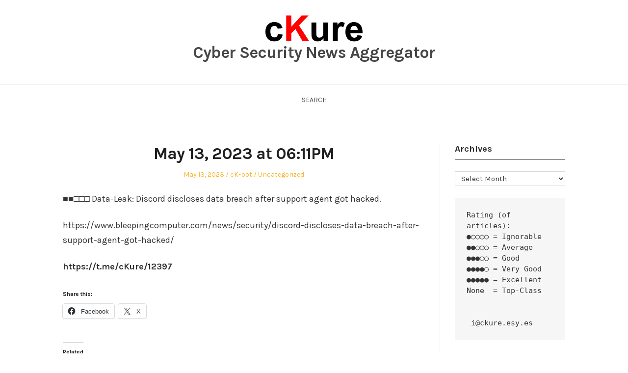

--- FILE ---
content_type: text/html; charset=UTF-8
request_url: https://ckure.esy.es/archives/12326
body_size: 10881
content:
<!DOCTYPE html>
<html lang="en-US" class="no-js">
<head>
	<meta charset="UTF-8" /> 
	<meta name="viewport" content="width=device-width, initial-scale=1" />
	<link rel="profile" href="http://gmpg.org/xfn/11">
		<link rel="pingback" href="https://ckure.esy.es/xmlrpc.php">
<script>(function(html){html.className = html.className.replace(/\bno-js\b/,'js')})(document.documentElement);</script>
<title>May 13, 2023 at 06:11PM &#8211; Cyber Security News Aggregator</title>
<meta name='robots' content='max-image-preview:large' />
<link rel='dns-prefetch' href='//stats.wp.com' />
<link rel='dns-prefetch' href='//fonts.googleapis.com' />
<link rel='preconnect' href='//i0.wp.com' />
<link rel='preconnect' href='//c0.wp.com' />
<link rel="alternate" type="application/rss+xml" title="Cyber Security News Aggregator &raquo; Feed" href="https://ckure.esy.es/feed" />
<link rel="alternate" type="application/rss+xml" title="Cyber Security News Aggregator &raquo; Comments Feed" href="https://ckure.esy.es/comments/feed" />
<link rel="alternate" type="application/rss+xml" title="Cyber Security News Aggregator &raquo; May 13, 2023 at 06:11PM Comments Feed" href="https://ckure.esy.es/archives/12326/feed" />
<link rel="alternate" title="oEmbed (JSON)" type="application/json+oembed" href="https://ckure.esy.es/wp-json/oembed/1.0/embed?url=https%3A%2F%2Fckure.esy.es%2Farchives%2F12326" />
<link rel="alternate" title="oEmbed (XML)" type="text/xml+oembed" href="https://ckure.esy.es/wp-json/oembed/1.0/embed?url=https%3A%2F%2Fckure.esy.es%2Farchives%2F12326&#038;format=xml" />
<style id='wp-img-auto-sizes-contain-inline-css' type='text/css'>
img:is([sizes=auto i],[sizes^="auto," i]){contain-intrinsic-size:3000px 1500px}
/*# sourceURL=wp-img-auto-sizes-contain-inline-css */
</style>

<link rel='stylesheet' id='jetpack_related-posts-css' href='https://c0.wp.com/p/jetpack/15.4/modules/related-posts/related-posts.css' type='text/css' media='all' />
<style id='wp-emoji-styles-inline-css' type='text/css'>

	img.wp-smiley, img.emoji {
		display: inline !important;
		border: none !important;
		box-shadow: none !important;
		height: 1em !important;
		width: 1em !important;
		margin: 0 0.07em !important;
		vertical-align: -0.1em !important;
		background: none !important;
		padding: 0 !important;
	}
/*# sourceURL=wp-emoji-styles-inline-css */
</style>
<link rel='stylesheet' id='wp-block-library-css' href='https://c0.wp.com/c/6.9/wp-includes/css/dist/block-library/style.min.css' type='text/css' media='all' />
<style id='wp-block-group-inline-css' type='text/css'>
.wp-block-group{box-sizing:border-box}:where(.wp-block-group.wp-block-group-is-layout-constrained){position:relative}
/*# sourceURL=https://c0.wp.com/c/6.9/wp-includes/blocks/group/style.min.css */
</style>
<style id='wp-block-preformatted-inline-css' type='text/css'>
.wp-block-preformatted{box-sizing:border-box;white-space:pre-wrap}:where(.wp-block-preformatted.has-background){padding:1.25em 2.375em}
/*# sourceURL=https://c0.wp.com/c/6.9/wp-includes/blocks/preformatted/style.min.css */
</style>
<style id='global-styles-inline-css' type='text/css'>
:root{--wp--preset--aspect-ratio--square: 1;--wp--preset--aspect-ratio--4-3: 4/3;--wp--preset--aspect-ratio--3-4: 3/4;--wp--preset--aspect-ratio--3-2: 3/2;--wp--preset--aspect-ratio--2-3: 2/3;--wp--preset--aspect-ratio--16-9: 16/9;--wp--preset--aspect-ratio--9-16: 9/16;--wp--preset--color--black: #1f1f1f;--wp--preset--color--cyan-bluish-gray: #abb8c3;--wp--preset--color--white: #ffffff;--wp--preset--color--pale-pink: #f78da7;--wp--preset--color--vivid-red: #cf2e2e;--wp--preset--color--luminous-vivid-orange: #ff6900;--wp--preset--color--luminous-vivid-amber: #fcb900;--wp--preset--color--light-green-cyan: #7bdcb5;--wp--preset--color--vivid-green-cyan: #00d084;--wp--preset--color--pale-cyan-blue: #8ed1fc;--wp--preset--color--vivid-cyan-blue: #0693e3;--wp--preset--color--vivid-purple: #9b51e0;--wp--preset--color--primary: ;--wp--preset--color--secondary: ;--wp--preset--color--dark-gray: #333333;--wp--preset--color--gray: #6e6e6e;--wp--preset--color--light-gray: #d9d9d9;--wp--preset--gradient--vivid-cyan-blue-to-vivid-purple: linear-gradient(135deg,rgb(6,147,227) 0%,rgb(155,81,224) 100%);--wp--preset--gradient--light-green-cyan-to-vivid-green-cyan: linear-gradient(135deg,rgb(122,220,180) 0%,rgb(0,208,130) 100%);--wp--preset--gradient--luminous-vivid-amber-to-luminous-vivid-orange: linear-gradient(135deg,rgb(252,185,0) 0%,rgb(255,105,0) 100%);--wp--preset--gradient--luminous-vivid-orange-to-vivid-red: linear-gradient(135deg,rgb(255,105,0) 0%,rgb(207,46,46) 100%);--wp--preset--gradient--very-light-gray-to-cyan-bluish-gray: linear-gradient(135deg,rgb(238,238,238) 0%,rgb(169,184,195) 100%);--wp--preset--gradient--cool-to-warm-spectrum: linear-gradient(135deg,rgb(74,234,220) 0%,rgb(151,120,209) 20%,rgb(207,42,186) 40%,rgb(238,44,130) 60%,rgb(251,105,98) 80%,rgb(254,248,76) 100%);--wp--preset--gradient--blush-light-purple: linear-gradient(135deg,rgb(255,206,236) 0%,rgb(152,150,240) 100%);--wp--preset--gradient--blush-bordeaux: linear-gradient(135deg,rgb(254,205,165) 0%,rgb(254,45,45) 50%,rgb(107,0,62) 100%);--wp--preset--gradient--luminous-dusk: linear-gradient(135deg,rgb(255,203,112) 0%,rgb(199,81,192) 50%,rgb(65,88,208) 100%);--wp--preset--gradient--pale-ocean: linear-gradient(135deg,rgb(255,245,203) 0%,rgb(182,227,212) 50%,rgb(51,167,181) 100%);--wp--preset--gradient--electric-grass: linear-gradient(135deg,rgb(202,248,128) 0%,rgb(113,206,126) 100%);--wp--preset--gradient--midnight: linear-gradient(135deg,rgb(2,3,129) 0%,rgb(40,116,252) 100%);--wp--preset--font-size--small: 16px;--wp--preset--font-size--medium: 20px;--wp--preset--font-size--large: 22px;--wp--preset--font-size--x-large: 42px;--wp--preset--font-size--regular: 18px;--wp--preset--font-size--larger: 28px;--wp--preset--spacing--20: 0.44rem;--wp--preset--spacing--30: 0.67rem;--wp--preset--spacing--40: 1rem;--wp--preset--spacing--50: 1.5rem;--wp--preset--spacing--60: 2.25rem;--wp--preset--spacing--70: 3.38rem;--wp--preset--spacing--80: 5.06rem;--wp--preset--shadow--natural: 6px 6px 9px rgba(0, 0, 0, 0.2);--wp--preset--shadow--deep: 12px 12px 50px rgba(0, 0, 0, 0.4);--wp--preset--shadow--sharp: 6px 6px 0px rgba(0, 0, 0, 0.2);--wp--preset--shadow--outlined: 6px 6px 0px -3px rgb(255, 255, 255), 6px 6px rgb(0, 0, 0);--wp--preset--shadow--crisp: 6px 6px 0px rgb(0, 0, 0);}:where(.is-layout-flex){gap: 0.5em;}:where(.is-layout-grid){gap: 0.5em;}body .is-layout-flex{display: flex;}.is-layout-flex{flex-wrap: wrap;align-items: center;}.is-layout-flex > :is(*, div){margin: 0;}body .is-layout-grid{display: grid;}.is-layout-grid > :is(*, div){margin: 0;}:where(.wp-block-columns.is-layout-flex){gap: 2em;}:where(.wp-block-columns.is-layout-grid){gap: 2em;}:where(.wp-block-post-template.is-layout-flex){gap: 1.25em;}:where(.wp-block-post-template.is-layout-grid){gap: 1.25em;}.has-black-color{color: var(--wp--preset--color--black) !important;}.has-cyan-bluish-gray-color{color: var(--wp--preset--color--cyan-bluish-gray) !important;}.has-white-color{color: var(--wp--preset--color--white) !important;}.has-pale-pink-color{color: var(--wp--preset--color--pale-pink) !important;}.has-vivid-red-color{color: var(--wp--preset--color--vivid-red) !important;}.has-luminous-vivid-orange-color{color: var(--wp--preset--color--luminous-vivid-orange) !important;}.has-luminous-vivid-amber-color{color: var(--wp--preset--color--luminous-vivid-amber) !important;}.has-light-green-cyan-color{color: var(--wp--preset--color--light-green-cyan) !important;}.has-vivid-green-cyan-color{color: var(--wp--preset--color--vivid-green-cyan) !important;}.has-pale-cyan-blue-color{color: var(--wp--preset--color--pale-cyan-blue) !important;}.has-vivid-cyan-blue-color{color: var(--wp--preset--color--vivid-cyan-blue) !important;}.has-vivid-purple-color{color: var(--wp--preset--color--vivid-purple) !important;}.has-black-background-color{background-color: var(--wp--preset--color--black) !important;}.has-cyan-bluish-gray-background-color{background-color: var(--wp--preset--color--cyan-bluish-gray) !important;}.has-white-background-color{background-color: var(--wp--preset--color--white) !important;}.has-pale-pink-background-color{background-color: var(--wp--preset--color--pale-pink) !important;}.has-vivid-red-background-color{background-color: var(--wp--preset--color--vivid-red) !important;}.has-luminous-vivid-orange-background-color{background-color: var(--wp--preset--color--luminous-vivid-orange) !important;}.has-luminous-vivid-amber-background-color{background-color: var(--wp--preset--color--luminous-vivid-amber) !important;}.has-light-green-cyan-background-color{background-color: var(--wp--preset--color--light-green-cyan) !important;}.has-vivid-green-cyan-background-color{background-color: var(--wp--preset--color--vivid-green-cyan) !important;}.has-pale-cyan-blue-background-color{background-color: var(--wp--preset--color--pale-cyan-blue) !important;}.has-vivid-cyan-blue-background-color{background-color: var(--wp--preset--color--vivid-cyan-blue) !important;}.has-vivid-purple-background-color{background-color: var(--wp--preset--color--vivid-purple) !important;}.has-black-border-color{border-color: var(--wp--preset--color--black) !important;}.has-cyan-bluish-gray-border-color{border-color: var(--wp--preset--color--cyan-bluish-gray) !important;}.has-white-border-color{border-color: var(--wp--preset--color--white) !important;}.has-pale-pink-border-color{border-color: var(--wp--preset--color--pale-pink) !important;}.has-vivid-red-border-color{border-color: var(--wp--preset--color--vivid-red) !important;}.has-luminous-vivid-orange-border-color{border-color: var(--wp--preset--color--luminous-vivid-orange) !important;}.has-luminous-vivid-amber-border-color{border-color: var(--wp--preset--color--luminous-vivid-amber) !important;}.has-light-green-cyan-border-color{border-color: var(--wp--preset--color--light-green-cyan) !important;}.has-vivid-green-cyan-border-color{border-color: var(--wp--preset--color--vivid-green-cyan) !important;}.has-pale-cyan-blue-border-color{border-color: var(--wp--preset--color--pale-cyan-blue) !important;}.has-vivid-cyan-blue-border-color{border-color: var(--wp--preset--color--vivid-cyan-blue) !important;}.has-vivid-purple-border-color{border-color: var(--wp--preset--color--vivid-purple) !important;}.has-vivid-cyan-blue-to-vivid-purple-gradient-background{background: var(--wp--preset--gradient--vivid-cyan-blue-to-vivid-purple) !important;}.has-light-green-cyan-to-vivid-green-cyan-gradient-background{background: var(--wp--preset--gradient--light-green-cyan-to-vivid-green-cyan) !important;}.has-luminous-vivid-amber-to-luminous-vivid-orange-gradient-background{background: var(--wp--preset--gradient--luminous-vivid-amber-to-luminous-vivid-orange) !important;}.has-luminous-vivid-orange-to-vivid-red-gradient-background{background: var(--wp--preset--gradient--luminous-vivid-orange-to-vivid-red) !important;}.has-very-light-gray-to-cyan-bluish-gray-gradient-background{background: var(--wp--preset--gradient--very-light-gray-to-cyan-bluish-gray) !important;}.has-cool-to-warm-spectrum-gradient-background{background: var(--wp--preset--gradient--cool-to-warm-spectrum) !important;}.has-blush-light-purple-gradient-background{background: var(--wp--preset--gradient--blush-light-purple) !important;}.has-blush-bordeaux-gradient-background{background: var(--wp--preset--gradient--blush-bordeaux) !important;}.has-luminous-dusk-gradient-background{background: var(--wp--preset--gradient--luminous-dusk) !important;}.has-pale-ocean-gradient-background{background: var(--wp--preset--gradient--pale-ocean) !important;}.has-electric-grass-gradient-background{background: var(--wp--preset--gradient--electric-grass) !important;}.has-midnight-gradient-background{background: var(--wp--preset--gradient--midnight) !important;}.has-small-font-size{font-size: var(--wp--preset--font-size--small) !important;}.has-medium-font-size{font-size: var(--wp--preset--font-size--medium) !important;}.has-large-font-size{font-size: var(--wp--preset--font-size--large) !important;}.has-x-large-font-size{font-size: var(--wp--preset--font-size--x-large) !important;}
/*# sourceURL=global-styles-inline-css */
</style>

<style id='classic-theme-styles-inline-css' type='text/css'>
/*! This file is auto-generated */
.wp-block-button__link{color:#fff;background-color:#32373c;border-radius:9999px;box-shadow:none;text-decoration:none;padding:calc(.667em + 2px) calc(1.333em + 2px);font-size:1.125em}.wp-block-file__button{background:#32373c;color:#fff;text-decoration:none}
/*# sourceURL=/wp-includes/css/classic-themes.min.css */
</style>
<link rel='stylesheet' id='stsblogfeedly-fonts-css' href='https://fonts.googleapis.com/css?family=Karla%3A400%2C400i%2C700%2C700i' type='text/css' media='all' />
<link rel='stylesheet' id='stsblogfeedly-style-css' href='https://ckure.esy.es/wp-content/themes/blogfeedly/style.css?ver=6.9' type='text/css' media='all' />
<link rel='stylesheet' id='sharedaddy-css' href='https://c0.wp.com/p/jetpack/15.4/modules/sharedaddy/sharing.css' type='text/css' media='all' />
<link rel='stylesheet' id='social-logos-css' href='https://c0.wp.com/p/jetpack/15.4/_inc/social-logos/social-logos.min.css' type='text/css' media='all' />
<script type="text/javascript" id="jetpack_related-posts-js-extra">
/* <![CDATA[ */
var related_posts_js_options = {"post_heading":"h4"};
//# sourceURL=jetpack_related-posts-js-extra
/* ]]> */
</script>
<script type="text/javascript" src="https://c0.wp.com/p/jetpack/15.4/_inc/build/related-posts/related-posts.min.js" id="jetpack_related-posts-js"></script>
<script type="text/javascript" src="https://c0.wp.com/c/6.9/wp-includes/js/jquery/jquery.min.js" id="jquery-core-js"></script>
<script type="text/javascript" src="https://c0.wp.com/c/6.9/wp-includes/js/jquery/jquery-migrate.min.js" id="jquery-migrate-js"></script>
<link rel="https://api.w.org/" href="https://ckure.esy.es/wp-json/" /><link rel="alternate" title="JSON" type="application/json" href="https://ckure.esy.es/wp-json/wp/v2/posts/12326" /><link rel="EditURI" type="application/rsd+xml" title="RSD" href="https://ckure.esy.es/xmlrpc.php?rsd" />
<meta name="generator" content="WordPress 6.9" />
<link rel="canonical" href="https://ckure.esy.es/archives/12326" />
<link rel='shortlink' href='https://ckure.esy.es/?p=12326' />
	<style>img#wpstats{display:none}</style>
		
		<style type="text/css">
		.site-title a,.site-description { color: ; }
		.site-navigation{ border-color: ; }
		#menu-toggle { background-color: ; }
		.site-navigation a,#menu-toggle{ color: ; }
		.archive-list-title, .page-title, .not-found .page-title, .social-title, .comments-title, .tag-links, .parent-post-link, .comment-author .fn, .comment-author .url, .comment-reply-title, .entry-content h1, .entry-content h2, .entry-content h3, .entry-content h4, .entry-content h5, .entry-content h6, .entry-content th, .entry-title, .entry-title a, .entry-title a:hover{ color: ; }
		.entry-meta, .entry-meta *, .entry-meta, .entry-meta *:hover{ color: ; }
		.entry-summary, .comments-area, .comments-area p, .entry-content, .entry-content address, .entry-content dt, .page-content, .page-content p, .entry-content p, .entry-content span, .entry-content div, .entry-content li, .entry-content ul, .entry-content ol, .entry-content td, .entry-content dd, .entry-content blockquote { color: ; }
		.page-content .search-field, .archive-list-title, .comments-area *, .entry-content *{ border-color: ; }
		.archive-list a, .comments-area a, .page .entry-content a, .single .entry-content a, .error404 .entry-content a { color: ; }
		.tag-links a, button:hover, button:focus, button:active, input[type="submit"]:hover, input[type="submit"]:focus, input[type="submit"]:active, input[type="button"]:hover, input[type="button"]:focus, input[type="button"]:active, input[type="reset"]:hover, input[type="reset"]:focus, input[type="reset"]:active, button, input[type="submit"], input[type="button"], input[type="reset"], a.more-link{ background-color: ; }
		button:hover, button:focus, button:active, input[type="submit"]:hover, input[type="submit"]:focus, input[type="submit"]:active, input[type="button"]:hover, input[type="button"]:focus, input[type="button"]:active, input[type="reset"]:hover, input[type="reset"]:focus, input[type="reset"]:active, button, input[type="submit"], input[type="button"], input[type="reset"], a.more-link{ border-color: ; }
		.tag-links a, button:hover, button:focus, button:active, input[type="submit"]:hover, input[type="submit"]:focus, input[type="submit"]:active, input[type="button"]:hover, input[type="button"]:focus, input[type="button"]:active, input[type="reset"]:hover, input[type="reset"]:focus, input[type="reset"]:active, button, input[type="submit"], input[type="button"], input[type="reset"], a.more-link{ color: ; }
		.nav-previous a, .nav-next a, .nav-previous a:hover, .nav-next a:hover,.pagination .page-numbers, .pagination .page-numbers:hover{ background-color: ; }
		.nav-previous a, .nav-next a, .nav-previous a:hover, .nav-next a:hover,.pagination .page-numbers,.pagination .page-numbers:hover{ color: ; }
		.featured-sidebar .widget-title{ color: ; }
		.featured-sidebar *{ color: ; }
		.featured-sidebar a{ color: ; }
		.featured-sidebar .tagcloud a, .featured-sidebar .widget-title, .featured-sidebar *{ border-color: ; }
		.featured-sidebar .widget input[type="submit"]{ background-color: ; }
		.featured-sidebar .widget input[type="submit"]{ color: ; }
				.site-footer{ background-color: ; }
		.site-footer .widget-title{ color: #efae4c; }
		.site-footer li, .site-footer ol, .site-footer ul, .site-footer p, .site-footer span, .site-footer div, .site-footer { color: ; }
		.icon-chevron-up:before, .site-footer a{ color: ; }
		.site-footer .tagcloud a, .site-footer *{ border-color: ; }
		.site-footer .widget input[type="submit"] { background-color: ; }
		.site-footer .widget input[type="submit"] { border-color: ; }
		.site-footer .widget input[type="submit"] { color: ; }
		body{ background: ; }
		.site-navigation, .site-header, .site-navigation .menu-wrap{ background: ; }


		</style>
		
<!-- Jetpack Open Graph Tags -->
<meta property="og:type" content="article" />
<meta property="og:title" content="May 13, 2023 at 06:11PM" />
<meta property="og:url" content="https://ckure.esy.es/archives/12326" />
<meta property="og:description" content="■■□□□ Data-Leak: Discord discloses data breach after support agent got hacked." />
<meta property="article:published_time" content="2023-05-13T14:11:22+00:00" />
<meta property="article:modified_time" content="2023-05-13T14:11:22+00:00" />
<meta property="og:site_name" content="Cyber Security News Aggregator" />
<meta property="og:image" content="https://i0.wp.com/ckure.esy.es/wp-content/uploads/2020/08/cropped-2020-08-11-12_25_31-Document1-Word.png?fit=512%2C512&#038;ssl=1" />
<meta property="og:image:width" content="512" />
<meta property="og:image:height" content="512" />
<meta property="og:image:alt" content="" />
<meta property="og:locale" content="en_US" />
<meta name="twitter:text:title" content="May 13, 2023 at 06:11PM" />
<meta name="twitter:image" content="https://i0.wp.com/ckure.esy.es/wp-content/uploads/2020/08/cropped-2020-08-11-12_25_31-Document1-Word.png?fit=240%2C240&amp;ssl=1" />
<meta name="twitter:card" content="summary" />

<!-- End Jetpack Open Graph Tags -->
<link rel="icon" href="https://i0.wp.com/ckure.esy.es/wp-content/uploads/2020/08/cropped-2020-08-11-12_25_31-Document1-Word.png?fit=32%2C32&#038;ssl=1" sizes="32x32" />
<link rel="icon" href="https://i0.wp.com/ckure.esy.es/wp-content/uploads/2020/08/cropped-2020-08-11-12_25_31-Document1-Word.png?fit=192%2C192&#038;ssl=1" sizes="192x192" />
<link rel="apple-touch-icon" href="https://i0.wp.com/ckure.esy.es/wp-content/uploads/2020/08/cropped-2020-08-11-12_25_31-Document1-Word.png?fit=180%2C180&#038;ssl=1" />
<meta name="msapplication-TileImage" content="https://i0.wp.com/ckure.esy.es/wp-content/uploads/2020/08/cropped-2020-08-11-12_25_31-Document1-Word.png?fit=270%2C270&#038;ssl=1" />
</head>
<body class="wp-singular post-template-default single single-post postid-12326 single-format-standard wp-custom-logo wp-theme-blogfeedly animated-navigation">
	

<a class="skip-link screen-reader-text" href="#content">Skip to content</a>


	<div id="page" class="site">
		<header class="site-header">
			<div class="inner">
				<a href="https://ckure.esy.es/" class="custom-logo-link" rel="home"><img src="https://i0.wp.com/ckure.esy.es/wp-content/uploads/2020/08/2020-08-11-12_25_31-Document1-Word.png?fit=396%2C113&#038;ssl=1" width="198" alt="Cyber Security News Aggregator" /></a>									<p class="site-title"><a href="https://ckure.esy.es/" rel="home">Cyber Security News Aggregator</a></p>
											</div> <!-- .inner -->
		</header><!-- .site-header -->
		<nav class="site-navigation" aria-label="Menu">
			<div class="menu-wrap"><ul>
<li class="page_item page-item-173"><a href="https://ckure.esy.es/">Search</a></li>
</ul></div>
			<a href="#" id="menu-toggle" title="Show Menu">Menu</a>
	</nav><!-- .site-navigation --><div id="content" class="site-content">
	<!-- If has sidebar start -->
	<main id="main" class="site-main main-with-sidebar inner">
		<div class="main-has-sidebar">
			<!-- If has sidebar end -->
			<article id="post-12326" class="post-12326 post type-post status-publish format-standard hentry category-uncategorized tag-cyber tag-cyber-security tag-hack tag-hacker tag-hacking tag-news tag-telegram">
		<header class="entry-header">
		<h1 class="entry-title">May 13, 2023 at 06:11PM</h1>		<div class="entry-meta">
			<span class="posted-on"><span class="screen-reader-text">Posted on </span><a href="https://ckure.esy.es/archives/12326" rel="bookmark"><time class="entry-date published updated" datetime="2023-05-13T14:11:22+00:00">May 13, 2023</time></a></span><span class="entry-author"><span class="author vcard"><span class="screen-reader-text">Author </span><a class="url fn n" href="https://ckure.esy.es/archives/author/ck-bot">cK-bot</a></span></span><span class="cat-links"><span class="screen-reader-text">Posted in </span><a href="https://ckure.esy.es/archives/category/uncategorized" rel="category tag">Uncategorized</a></span>		</div>
	</header><!-- .entry-header -->
	<div class="entry-content">
		
		<p>■■□□□ Data-Leak: Discord discloses data breach after support agent got hacked.</p>
<p>https://www.bleepingcomputer.com/news/security/discord-discloses-data-breach-after-support-agent-got-hacked/</p>
<p><b>https://t.me/cKure/12397</b></p>
<div class="sharedaddy sd-sharing-enabled"><div class="robots-nocontent sd-block sd-social sd-social-icon-text sd-sharing"><h3 class="sd-title">Share this:</h3><div class="sd-content"><ul><li class="share-facebook"><a rel="nofollow noopener noreferrer"
				data-shared="sharing-facebook-12326"
				class="share-facebook sd-button share-icon"
				href="https://ckure.esy.es/archives/12326?share=facebook"
				target="_blank"
				aria-labelledby="sharing-facebook-12326"
				>
				<span id="sharing-facebook-12326" hidden>Click to share on Facebook (Opens in new window)</span>
				<span>Facebook</span>
			</a></li><li class="share-x"><a rel="nofollow noopener noreferrer"
				data-shared="sharing-x-12326"
				class="share-x sd-button share-icon"
				href="https://ckure.esy.es/archives/12326?share=x"
				target="_blank"
				aria-labelledby="sharing-x-12326"
				>
				<span id="sharing-x-12326" hidden>Click to share on X (Opens in new window)</span>
				<span>X</span>
			</a></li><li class="share-end"></li></ul></div></div></div>
<div id='jp-relatedposts' class='jp-relatedposts' >
	<h3 class="jp-relatedposts-headline"><em>Related</em></h3>
</div>			</div><!-- .entry-content -->
						<footer class="entry-footer">
								<div class="tag-links">Tagged: <a href="https://ckure.esy.es/archives/tag/cyber" rel="tag">cyber</a><a href="https://ckure.esy.es/archives/tag/cyber-security" rel="tag">Cyber Security</a><a href="https://ckure.esy.es/archives/tag/hack" rel="tag">hack</a><a href="https://ckure.esy.es/archives/tag/hacker" rel="tag">hacker</a><a href="https://ckure.esy.es/archives/tag/hacking" rel="tag">hacking</a><a href="https://ckure.esy.es/archives/tag/news" rel="tag">news</a><a href="https://ckure.esy.es/archives/tag/telegram" rel="tag">telegram</a></div>			</footer><!-- .entry-footer -->
		</article><!-- #post -->
	<nav class="navigation post-navigation" aria-label="Posts">
		<h2 class="screen-reader-text">Post navigation</h2>
		<div class="nav-links"><div class="nav-previous"><a href="https://ckure.esy.es/archives/12324" rel="prev">&larr; May 13, 2023 at 08:06AM</a></div><div class="nav-next"><a href="https://ckure.esy.es/archives/12328" rel="next">May 14, 2023 at 07:58PM &rarr;</a></div></div>
	</nav>				<!-- If has sidebar start -->
	</div>

<aside id="secondary" class="featured-sidebar widget-area">
	<section id="archives-10" class="widget widget_archive"><h2 class="widget-title">Archives</h2>		<label class="screen-reader-text" for="archives-dropdown-10">Archives</label>
		<select id="archives-dropdown-10" name="archive-dropdown">
			
			<option value="">Select Month</option>
				<option value='https://ckure.esy.es/archives/date/2026/01'> January 2026 &nbsp;(30)</option>
	<option value='https://ckure.esy.es/archives/date/2025/12'> December 2025 &nbsp;(56)</option>
	<option value='https://ckure.esy.es/archives/date/2025/11'> November 2025 &nbsp;(107)</option>
	<option value='https://ckure.esy.es/archives/date/2025/10'> October 2025 &nbsp;(41)</option>
	<option value='https://ckure.esy.es/archives/date/2025/09'> September 2025 &nbsp;(85)</option>
	<option value='https://ckure.esy.es/archives/date/2025/08'> August 2025 &nbsp;(175)</option>
	<option value='https://ckure.esy.es/archives/date/2025/07'> July 2025 &nbsp;(76)</option>
	<option value='https://ckure.esy.es/archives/date/2025/06'> June 2025 &nbsp;(143)</option>
	<option value='https://ckure.esy.es/archives/date/2025/05'> May 2025 &nbsp;(106)</option>
	<option value='https://ckure.esy.es/archives/date/2025/04'> April 2025 &nbsp;(91)</option>
	<option value='https://ckure.esy.es/archives/date/2025/03'> March 2025 &nbsp;(68)</option>
	<option value='https://ckure.esy.es/archives/date/2025/02'> February 2025 &nbsp;(98)</option>
	<option value='https://ckure.esy.es/archives/date/2025/01'> January 2025 &nbsp;(93)</option>
	<option value='https://ckure.esy.es/archives/date/2024/12'> December 2024 &nbsp;(81)</option>
	<option value='https://ckure.esy.es/archives/date/2024/11'> November 2024 &nbsp;(88)</option>
	<option value='https://ckure.esy.es/archives/date/2024/10'> October 2024 &nbsp;(58)</option>
	<option value='https://ckure.esy.es/archives/date/2024/09'> September 2024 &nbsp;(75)</option>
	<option value='https://ckure.esy.es/archives/date/2024/08'> August 2024 &nbsp;(121)</option>
	<option value='https://ckure.esy.es/archives/date/2024/07'> July 2024 &nbsp;(95)</option>
	<option value='https://ckure.esy.es/archives/date/2024/06'> June 2024 &nbsp;(147)</option>
	<option value='https://ckure.esy.es/archives/date/2024/05'> May 2024 &nbsp;(168)</option>
	<option value='https://ckure.esy.es/archives/date/2024/04'> April 2024 &nbsp;(128)</option>
	<option value='https://ckure.esy.es/archives/date/2024/03'> March 2024 &nbsp;(158)</option>
	<option value='https://ckure.esy.es/archives/date/2024/02'> February 2024 &nbsp;(87)</option>
	<option value='https://ckure.esy.es/archives/date/2024/01'> January 2024 &nbsp;(36)</option>
	<option value='https://ckure.esy.es/archives/date/2023/12'> December 2023 &nbsp;(86)</option>
	<option value='https://ckure.esy.es/archives/date/2023/11'> November 2023 &nbsp;(101)</option>
	<option value='https://ckure.esy.es/archives/date/2023/10'> October 2023 &nbsp;(140)</option>
	<option value='https://ckure.esy.es/archives/date/2023/09'> September 2023 &nbsp;(106)</option>
	<option value='https://ckure.esy.es/archives/date/2023/08'> August 2023 &nbsp;(95)</option>
	<option value='https://ckure.esy.es/archives/date/2023/07'> July 2023 &nbsp;(92)</option>
	<option value='https://ckure.esy.es/archives/date/2023/06'> June 2023 &nbsp;(113)</option>
	<option value='https://ckure.esy.es/archives/date/2023/05'> May 2023 &nbsp;(52)</option>
	<option value='https://ckure.esy.es/archives/date/2023/04'> April 2023 &nbsp;(73)</option>
	<option value='https://ckure.esy.es/archives/date/2023/03'> March 2023 &nbsp;(98)</option>
	<option value='https://ckure.esy.es/archives/date/2023/02'> February 2023 &nbsp;(56)</option>
	<option value='https://ckure.esy.es/archives/date/2023/01'> January 2023 &nbsp;(41)</option>
	<option value='https://ckure.esy.es/archives/date/2022/12'> December 2022 &nbsp;(51)</option>
	<option value='https://ckure.esy.es/archives/date/2022/11'> November 2022 &nbsp;(76)</option>
	<option value='https://ckure.esy.es/archives/date/2022/10'> October 2022 &nbsp;(48)</option>
	<option value='https://ckure.esy.es/archives/date/2022/09'> September 2022 &nbsp;(61)</option>
	<option value='https://ckure.esy.es/archives/date/2022/08'> August 2022 &nbsp;(57)</option>
	<option value='https://ckure.esy.es/archives/date/2022/07'> July 2022 &nbsp;(73)</option>
	<option value='https://ckure.esy.es/archives/date/2022/06'> June 2022 &nbsp;(130)</option>
	<option value='https://ckure.esy.es/archives/date/2022/05'> May 2022 &nbsp;(112)</option>
	<option value='https://ckure.esy.es/archives/date/2022/04'> April 2022 &nbsp;(166)</option>
	<option value='https://ckure.esy.es/archives/date/2022/03'> March 2022 &nbsp;(237)</option>
	<option value='https://ckure.esy.es/archives/date/2022/02'> February 2022 &nbsp;(153)</option>
	<option value='https://ckure.esy.es/archives/date/2022/01'> January 2022 &nbsp;(138)</option>
	<option value='https://ckure.esy.es/archives/date/2021/12'> December 2021 &nbsp;(143)</option>
	<option value='https://ckure.esy.es/archives/date/2021/11'> November 2021 &nbsp;(238)</option>
	<option value='https://ckure.esy.es/archives/date/2021/10'> October 2021 &nbsp;(276)</option>
	<option value='https://ckure.esy.es/archives/date/2021/09'> September 2021 &nbsp;(373)</option>
	<option value='https://ckure.esy.es/archives/date/2021/08'> August 2021 &nbsp;(305)</option>
	<option value='https://ckure.esy.es/archives/date/2021/07'> July 2021 &nbsp;(248)</option>
	<option value='https://ckure.esy.es/archives/date/2021/06'> June 2021 &nbsp;(194)</option>
	<option value='https://ckure.esy.es/archives/date/2021/05'> May 2021 &nbsp;(324)</option>
	<option value='https://ckure.esy.es/archives/date/2021/04'> April 2021 &nbsp;(303)</option>
	<option value='https://ckure.esy.es/archives/date/2021/03'> March 2021 &nbsp;(346)</option>
	<option value='https://ckure.esy.es/archives/date/2021/02'> February 2021 &nbsp;(198)</option>
	<option value='https://ckure.esy.es/archives/date/2021/01'> January 2021 &nbsp;(173)</option>
	<option value='https://ckure.esy.es/archives/date/2020/12'> December 2020 &nbsp;(305)</option>
	<option value='https://ckure.esy.es/archives/date/2020/11'> November 2020 &nbsp;(251)</option>
	<option value='https://ckure.esy.es/archives/date/2020/10'> October 2020 &nbsp;(135)</option>
	<option value='https://ckure.esy.es/archives/date/2020/09'> September 2020 &nbsp;(239)</option>
	<option value='https://ckure.esy.es/archives/date/2020/08'> August 2020 &nbsp;(220)</option>

		</select>

			<script type="text/javascript">
/* <![CDATA[ */

( ( dropdownId ) => {
	const dropdown = document.getElementById( dropdownId );
	function onSelectChange() {
		setTimeout( () => {
			if ( 'escape' === dropdown.dataset.lastkey ) {
				return;
			}
			if ( dropdown.value ) {
				document.location.href = dropdown.value;
			}
		}, 250 );
	}
	function onKeyUp( event ) {
		if ( 'Escape' === event.key ) {
			dropdown.dataset.lastkey = 'escape';
		} else {
			delete dropdown.dataset.lastkey;
		}
	}
	function onClick() {
		delete dropdown.dataset.lastkey;
	}
	dropdown.addEventListener( 'keyup', onKeyUp );
	dropdown.addEventListener( 'click', onClick );
	dropdown.addEventListener( 'change', onSelectChange );
})( "archives-dropdown-10" );

//# sourceURL=WP_Widget_Archives%3A%3Awidget
/* ]]> */
</script>
</section><section id="block-34" class="widget widget_block">
<div class="wp-block-group"><div class="wp-block-group__inner-container is-layout-constrained wp-block-group-is-layout-constrained">
<pre class="wp-block-preformatted">Rating (of articles):<br>●○○○○ = Ignorable<br>●●○○○ = Average<br>●●●○○ = Good<br>●●●●○ = Very Good<br>●●●●● = Excellent<br>None  = Top-Class<br><br><br> i@ckure.esy.es</pre>
</div></div>
</section></aside><!-- #secondary -->
<!-- If has sidebar end -->

		</main><!-- .site-main -->
	</div><!-- .site-content -->
			<footer class="site-footer">
		<div class="inner">
						<div class="site-info">
				<p class="copyright">
			&copy;2026 Cyber Security News Aggregator			<!-- Delete below lines to remove copyright from footer -->
			<span class="footer-info-right">
				 | Theme by <a href="https://superbthemes.com/" rel="nofollow noopener">SuperbThemes.Com</a>
			</span>
			<!-- Delete above lines to remove copyright from footer -->
				</p>
				<a href="#" id="back-to-top" title="Back To Top"><i aria-hidden="true" class="icon-chevron-up"></i></a>
			</div><!-- .site-info -->
		</div><!-- .inner -->
	</footer><!-- .site-footer -->
</div><!-- .site -->
<script type="speculationrules">
{"prefetch":[{"source":"document","where":{"and":[{"href_matches":"/*"},{"not":{"href_matches":["/wp-*.php","/wp-admin/*","/wp-content/uploads/*","/wp-content/*","/wp-content/plugins/*","/wp-content/themes/blogfeedly/*","/*\\?(.+)"]}},{"not":{"selector_matches":"a[rel~=\"nofollow\"]"}},{"not":{"selector_matches":".no-prefetch, .no-prefetch a"}}]},"eagerness":"conservative"}]}
</script>

	<script type="text/javascript">
		window.WPCOM_sharing_counts = {"https://ckure.esy.es/archives/12326":12326};
	</script>
				<script type="text/javascript" src="https://ckure.esy.es/wp-content/themes/blogfeedly/js/custom.js?ver=1.6.0" id="stsblogfeedly-script-js"></script>
<script type="text/javascript" id="jetpack-stats-js-before">
/* <![CDATA[ */
_stq = window._stq || [];
_stq.push([ "view", {"v":"ext","blog":"181984955","post":"12326","tz":"0","srv":"ckure.esy.es","j":"1:15.4"} ]);
_stq.push([ "clickTrackerInit", "181984955", "12326" ]);
//# sourceURL=jetpack-stats-js-before
/* ]]> */
</script>
<script type="text/javascript" src="https://stats.wp.com/e-202605.js" id="jetpack-stats-js" defer="defer" data-wp-strategy="defer"></script>
<script type="text/javascript" id="sharing-js-js-extra">
/* <![CDATA[ */
var sharing_js_options = {"lang":"en","counts":"1","is_stats_active":"1"};
//# sourceURL=sharing-js-js-extra
/* ]]> */
</script>
<script type="text/javascript" src="https://c0.wp.com/p/jetpack/15.4/_inc/build/sharedaddy/sharing.min.js" id="sharing-js-js"></script>
<script type="text/javascript" id="sharing-js-js-after">
/* <![CDATA[ */
var windowOpen;
			( function () {
				function matches( el, sel ) {
					return !! (
						el.matches && el.matches( sel ) ||
						el.msMatchesSelector && el.msMatchesSelector( sel )
					);
				}

				document.body.addEventListener( 'click', function ( event ) {
					if ( ! event.target ) {
						return;
					}

					var el;
					if ( matches( event.target, 'a.share-facebook' ) ) {
						el = event.target;
					} else if ( event.target.parentNode && matches( event.target.parentNode, 'a.share-facebook' ) ) {
						el = event.target.parentNode;
					}

					if ( el ) {
						event.preventDefault();

						// If there's another sharing window open, close it.
						if ( typeof windowOpen !== 'undefined' ) {
							windowOpen.close();
						}
						windowOpen = window.open( el.getAttribute( 'href' ), 'wpcomfacebook', 'menubar=1,resizable=1,width=600,height=400' );
						return false;
					}
				} );
			} )();
var windowOpen;
			( function () {
				function matches( el, sel ) {
					return !! (
						el.matches && el.matches( sel ) ||
						el.msMatchesSelector && el.msMatchesSelector( sel )
					);
				}

				document.body.addEventListener( 'click', function ( event ) {
					if ( ! event.target ) {
						return;
					}

					var el;
					if ( matches( event.target, 'a.share-x' ) ) {
						el = event.target;
					} else if ( event.target.parentNode && matches( event.target.parentNode, 'a.share-x' ) ) {
						el = event.target.parentNode;
					}

					if ( el ) {
						event.preventDefault();

						// If there's another sharing window open, close it.
						if ( typeof windowOpen !== 'undefined' ) {
							windowOpen.close();
						}
						windowOpen = window.open( el.getAttribute( 'href' ), 'wpcomx', 'menubar=1,resizable=1,width=600,height=350' );
						return false;
					}
				} );
			} )();
//# sourceURL=sharing-js-js-after
/* ]]> */
</script>
<script id="wp-emoji-settings" type="application/json">
{"baseUrl":"https://s.w.org/images/core/emoji/17.0.2/72x72/","ext":".png","svgUrl":"https://s.w.org/images/core/emoji/17.0.2/svg/","svgExt":".svg","source":{"concatemoji":"https://ckure.esy.es/wp-includes/js/wp-emoji-release.min.js?ver=6.9"}}
</script>
<script type="module">
/* <![CDATA[ */
/*! This file is auto-generated */
const a=JSON.parse(document.getElementById("wp-emoji-settings").textContent),o=(window._wpemojiSettings=a,"wpEmojiSettingsSupports"),s=["flag","emoji"];function i(e){try{var t={supportTests:e,timestamp:(new Date).valueOf()};sessionStorage.setItem(o,JSON.stringify(t))}catch(e){}}function c(e,t,n){e.clearRect(0,0,e.canvas.width,e.canvas.height),e.fillText(t,0,0);t=new Uint32Array(e.getImageData(0,0,e.canvas.width,e.canvas.height).data);e.clearRect(0,0,e.canvas.width,e.canvas.height),e.fillText(n,0,0);const a=new Uint32Array(e.getImageData(0,0,e.canvas.width,e.canvas.height).data);return t.every((e,t)=>e===a[t])}function p(e,t){e.clearRect(0,0,e.canvas.width,e.canvas.height),e.fillText(t,0,0);var n=e.getImageData(16,16,1,1);for(let e=0;e<n.data.length;e++)if(0!==n.data[e])return!1;return!0}function u(e,t,n,a){switch(t){case"flag":return n(e,"\ud83c\udff3\ufe0f\u200d\u26a7\ufe0f","\ud83c\udff3\ufe0f\u200b\u26a7\ufe0f")?!1:!n(e,"\ud83c\udde8\ud83c\uddf6","\ud83c\udde8\u200b\ud83c\uddf6")&&!n(e,"\ud83c\udff4\udb40\udc67\udb40\udc62\udb40\udc65\udb40\udc6e\udb40\udc67\udb40\udc7f","\ud83c\udff4\u200b\udb40\udc67\u200b\udb40\udc62\u200b\udb40\udc65\u200b\udb40\udc6e\u200b\udb40\udc67\u200b\udb40\udc7f");case"emoji":return!a(e,"\ud83e\u1fac8")}return!1}function f(e,t,n,a){let r;const o=(r="undefined"!=typeof WorkerGlobalScope&&self instanceof WorkerGlobalScope?new OffscreenCanvas(300,150):document.createElement("canvas")).getContext("2d",{willReadFrequently:!0}),s=(o.textBaseline="top",o.font="600 32px Arial",{});return e.forEach(e=>{s[e]=t(o,e,n,a)}),s}function r(e){var t=document.createElement("script");t.src=e,t.defer=!0,document.head.appendChild(t)}a.supports={everything:!0,everythingExceptFlag:!0},new Promise(t=>{let n=function(){try{var e=JSON.parse(sessionStorage.getItem(o));if("object"==typeof e&&"number"==typeof e.timestamp&&(new Date).valueOf()<e.timestamp+604800&&"object"==typeof e.supportTests)return e.supportTests}catch(e){}return null}();if(!n){if("undefined"!=typeof Worker&&"undefined"!=typeof OffscreenCanvas&&"undefined"!=typeof URL&&URL.createObjectURL&&"undefined"!=typeof Blob)try{var e="postMessage("+f.toString()+"("+[JSON.stringify(s),u.toString(),c.toString(),p.toString()].join(",")+"));",a=new Blob([e],{type:"text/javascript"});const r=new Worker(URL.createObjectURL(a),{name:"wpTestEmojiSupports"});return void(r.onmessage=e=>{i(n=e.data),r.terminate(),t(n)})}catch(e){}i(n=f(s,u,c,p))}t(n)}).then(e=>{for(const n in e)a.supports[n]=e[n],a.supports.everything=a.supports.everything&&a.supports[n],"flag"!==n&&(a.supports.everythingExceptFlag=a.supports.everythingExceptFlag&&a.supports[n]);var t;a.supports.everythingExceptFlag=a.supports.everythingExceptFlag&&!a.supports.flag,a.supports.everything||((t=a.source||{}).concatemoji?r(t.concatemoji):t.wpemoji&&t.twemoji&&(r(t.twemoji),r(t.wpemoji)))});
//# sourceURL=https://ckure.esy.es/wp-includes/js/wp-emoji-loader.min.js
/* ]]> */
</script>
</body>
</html>

<!-- Page cached by LiteSpeed Cache 7.7 on 2026-01-26 00:26:06 -->